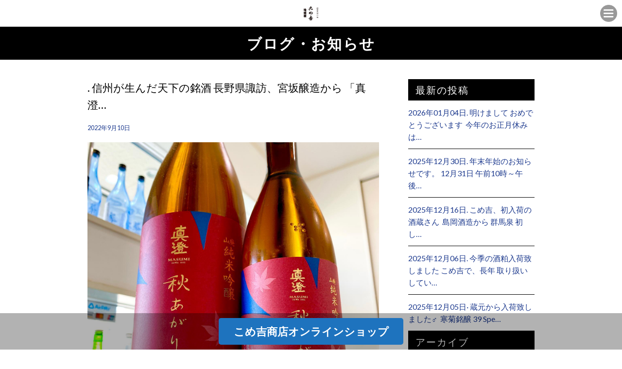

--- FILE ---
content_type: text/html; charset=UTF-8
request_url: https://komekichi-shouten.jp/%E4%BF%A1%E5%B7%9E%E3%81%8C%E7%94%9F%E3%82%93%E3%81%A0%E5%A4%A9%E4%B8%8B%E3%81%AE%E9%8A%98%E9%85%92-%E9%95%B7%E9%87%8E%E7%9C%8C%E8%AB%8F%E8%A8%AA%E3%80%81%E5%AE%AE%E5%9D%82%E9%86%B8%E9%80%A0-2/
body_size: 13902
content:
<!DOCTYPE html>
<!--[if IE 7]>
<html class="ie ie7" lang="ja">
<![endif]-->
<!--[if IE 8]>
<html class="ie ie8" lang="ja">
<![endif]-->
<!--[if !(IE 7) | !(IE 8)  ]><!-->
<html lang="ja">
<!--<![endif]-->
<head prefix="og: http://ogp.me/ns# fb: http://ogp.me/ns/fb# article: http://ogp.me/ns/article#">
  <!-- Global site tag (gtag.js) - Google Analytics -->
  <script async src="https://www.googletagmanager.com/gtag/js?id=G-1GXJGN1XVF"></script>
  <script>
    window.dataLayer = window.dataLayer || [];
    function gtag(){dataLayer.push(arguments);}
    gtag('js', new Date());

    gtag('config', 'G-1GXJGN1XVF');
    gtag('config', 'UA-216486249-1');
  </script>


<meta charset="UTF-8">
<meta name="viewport" content="width=device-width, initial-scale=1">
<title>. 信州が生んだ天下の銘酒 長野県諏訪、宮坂醸造から 「真澄 純米吟醸 秋あがり」 入荷致しましたー 山廃造りで仕込んだ純米吟醸酒を秋まで熟成させました ひと夏を越したまろやかさが 秋の味覚を引き立てますよ Alc.15 日本酒度+1.1 酸度1.6 アミノ酸1.1 精米歩合55·55 原料米 美山錦(長野) 山田錦(兵庫) 金紋錦(長野) 酵母 自社酵母(7号系) | こめ吉商店</title>

<meta name="keywords" content="" />
<meta name="description" content="店頭には店主厳選の日本酒を常備１００種類以上取り揃えています。「中山道本庄宿」なども含め、四季折々の厳選したお酒を蔵元直送でご用意しております。">

<link rel="profile" href="">
<link rel="pingback" href="https://komekichi-shouten.jp/wp/xmlrpc.php">
<!--[if lt IE 9]>
<script src="https://komekichi-shouten.jp/wp/wp-content/themes/locals/js/html5.js"></script>
<![endif]-->

<meta property="og:locale" content="">
<meta property="fb:app_id" content="" />
<meta property="og:title" content="">
<meta property="og:type" content="">
<meta property="og:url" content="">
<meta property="og:image" content="">
<meta property="og:site_name" content="">
<meta property="og:image:alt" content="">
<meta property="og:description" content="" />

<meta name="thumbnail" content="" />

<link rel="stylesheet" media="all" href="https://komekichi-shouten.jp/wp/wp-content/themes/locals/css/reset.css" />

<!-- bxSlider CSS file -->
<!-- jQuery library (served from Google) -->
<script src="//ajax.googleapis.com/ajax/libs/jquery/1.8.2/jquery.min.js"></script>
<script src="https://komekichi-shouten.jp/wp/wp-content/themes/locals/js/main.js"></script>

<!-- bxSlider Javascript file -->
<link rel="shortcut icon" href="">

<meta name="thumbnail" content="" />
<meta itemprop="image" content="">
<link href="https://fonts.googleapis.com/css?family=Lato:100,300,400,700,900" rel="stylesheet">
<link href='https://fonts.googleapis.com/css?family=Raleway:400,400i,300,300i,500,500i,700,700i,600,600i' rel='stylesheet' type='text/css'>
<meta name='robots' content='max-image-preview:large' />
<link rel='dns-prefetch' href='//fonts.googleapis.com' />
<link rel="alternate" type="application/rss+xml" title="こめ吉商店 &raquo; フィード" href="https://komekichi-shouten.jp/feed/" />
<link rel="alternate" type="application/rss+xml" title="こめ吉商店 &raquo; コメントフィード" href="https://komekichi-shouten.jp/comments/feed/" />
<link rel="alternate" type="application/rss+xml" title="こめ吉商店 &raquo; . 信州が生んだ天下の銘酒 長野県諏訪、宮坂醸造から 「真澄 純米吟醸 秋あがり」 入荷致しましたー 山廃造りで仕込んだ純米吟醸酒を秋まで熟成させました ひと夏を越したまろやかさが 秋の味覚を引き立てますよ Alc.15 日本酒度+1.1 酸度1.6 アミノ酸1.1 精米歩合55·55 原料米 美山錦(長野) 山田錦(兵庫) 金紋錦(長野) 酵母 自社酵母(7号系) のコメントのフィード" href="https://komekichi-shouten.jp/%e4%bf%a1%e5%b7%9e%e3%81%8c%e7%94%9f%e3%82%93%e3%81%a0%e5%a4%a9%e4%b8%8b%e3%81%ae%e9%8a%98%e9%85%92-%e9%95%b7%e9%87%8e%e7%9c%8c%e8%ab%8f%e8%a8%aa%e3%80%81%e5%ae%ae%e5%9d%82%e9%86%b8%e9%80%a0-2/feed/" />
<link rel="alternate" title="oEmbed (JSON)" type="application/json+oembed" href="https://komekichi-shouten.jp/wp-json/oembed/1.0/embed?url=https%3A%2F%2Fkomekichi-shouten.jp%2F%25e4%25bf%25a1%25e5%25b7%259e%25e3%2581%258c%25e7%2594%259f%25e3%2582%2593%25e3%2581%25a0%25e5%25a4%25a9%25e4%25b8%258b%25e3%2581%25ae%25e9%258a%2598%25e9%2585%2592-%25e9%2595%25b7%25e9%2587%258e%25e7%259c%258c%25e8%25ab%258f%25e8%25a8%25aa%25e3%2580%2581%25e5%25ae%25ae%25e5%259d%2582%25e9%2586%25b8%25e9%2580%25a0-2%2F" />
<link rel="alternate" title="oEmbed (XML)" type="text/xml+oembed" href="https://komekichi-shouten.jp/wp-json/oembed/1.0/embed?url=https%3A%2F%2Fkomekichi-shouten.jp%2F%25e4%25bf%25a1%25e5%25b7%259e%25e3%2581%258c%25e7%2594%259f%25e3%2582%2593%25e3%2581%25a0%25e5%25a4%25a9%25e4%25b8%258b%25e3%2581%25ae%25e9%258a%2598%25e9%2585%2592-%25e9%2595%25b7%25e9%2587%258e%25e7%259c%258c%25e8%25ab%258f%25e8%25a8%25aa%25e3%2580%2581%25e5%25ae%25ae%25e5%259d%2582%25e9%2586%25b8%25e9%2580%25a0-2%2F&#038;format=xml" />
<style id='wp-img-auto-sizes-contain-inline-css' type='text/css'>
img:is([sizes=auto i],[sizes^="auto," i]){contain-intrinsic-size:3000px 1500px}
/*# sourceURL=wp-img-auto-sizes-contain-inline-css */
</style>
<style id='wp-emoji-styles-inline-css' type='text/css'>

	img.wp-smiley, img.emoji {
		display: inline !important;
		border: none !important;
		box-shadow: none !important;
		height: 1em !important;
		width: 1em !important;
		margin: 0 0.07em !important;
		vertical-align: -0.1em !important;
		background: none !important;
		padding: 0 !important;
	}
/*# sourceURL=wp-emoji-styles-inline-css */
</style>
<style id='wp-block-library-inline-css' type='text/css'>
:root{--wp-block-synced-color:#7a00df;--wp-block-synced-color--rgb:122,0,223;--wp-bound-block-color:var(--wp-block-synced-color);--wp-editor-canvas-background:#ddd;--wp-admin-theme-color:#007cba;--wp-admin-theme-color--rgb:0,124,186;--wp-admin-theme-color-darker-10:#006ba1;--wp-admin-theme-color-darker-10--rgb:0,107,160.5;--wp-admin-theme-color-darker-20:#005a87;--wp-admin-theme-color-darker-20--rgb:0,90,135;--wp-admin-border-width-focus:2px}@media (min-resolution:192dpi){:root{--wp-admin-border-width-focus:1.5px}}.wp-element-button{cursor:pointer}:root .has-very-light-gray-background-color{background-color:#eee}:root .has-very-dark-gray-background-color{background-color:#313131}:root .has-very-light-gray-color{color:#eee}:root .has-very-dark-gray-color{color:#313131}:root .has-vivid-green-cyan-to-vivid-cyan-blue-gradient-background{background:linear-gradient(135deg,#00d084,#0693e3)}:root .has-purple-crush-gradient-background{background:linear-gradient(135deg,#34e2e4,#4721fb 50%,#ab1dfe)}:root .has-hazy-dawn-gradient-background{background:linear-gradient(135deg,#faaca8,#dad0ec)}:root .has-subdued-olive-gradient-background{background:linear-gradient(135deg,#fafae1,#67a671)}:root .has-atomic-cream-gradient-background{background:linear-gradient(135deg,#fdd79a,#004a59)}:root .has-nightshade-gradient-background{background:linear-gradient(135deg,#330968,#31cdcf)}:root .has-midnight-gradient-background{background:linear-gradient(135deg,#020381,#2874fc)}:root{--wp--preset--font-size--normal:16px;--wp--preset--font-size--huge:42px}.has-regular-font-size{font-size:1em}.has-larger-font-size{font-size:2.625em}.has-normal-font-size{font-size:var(--wp--preset--font-size--normal)}.has-huge-font-size{font-size:var(--wp--preset--font-size--huge)}.has-text-align-center{text-align:center}.has-text-align-left{text-align:left}.has-text-align-right{text-align:right}.has-fit-text{white-space:nowrap!important}#end-resizable-editor-section{display:none}.aligncenter{clear:both}.items-justified-left{justify-content:flex-start}.items-justified-center{justify-content:center}.items-justified-right{justify-content:flex-end}.items-justified-space-between{justify-content:space-between}.screen-reader-text{border:0;clip-path:inset(50%);height:1px;margin:-1px;overflow:hidden;padding:0;position:absolute;width:1px;word-wrap:normal!important}.screen-reader-text:focus{background-color:#ddd;clip-path:none;color:#444;display:block;font-size:1em;height:auto;left:5px;line-height:normal;padding:15px 23px 14px;text-decoration:none;top:5px;width:auto;z-index:100000}html :where(.has-border-color){border-style:solid}html :where([style*=border-top-color]){border-top-style:solid}html :where([style*=border-right-color]){border-right-style:solid}html :where([style*=border-bottom-color]){border-bottom-style:solid}html :where([style*=border-left-color]){border-left-style:solid}html :where([style*=border-width]){border-style:solid}html :where([style*=border-top-width]){border-top-style:solid}html :where([style*=border-right-width]){border-right-style:solid}html :where([style*=border-bottom-width]){border-bottom-style:solid}html :where([style*=border-left-width]){border-left-style:solid}html :where(img[class*=wp-image-]){height:auto;max-width:100%}:where(figure){margin:0 0 1em}html :where(.is-position-sticky){--wp-admin--admin-bar--position-offset:var(--wp-admin--admin-bar--height,0px)}@media screen and (max-width:600px){html :where(.is-position-sticky){--wp-admin--admin-bar--position-offset:0px}}

/*# sourceURL=wp-block-library-inline-css */
</style><style id='wp-block-archives-inline-css' type='text/css'>
.wp-block-archives{box-sizing:border-box}.wp-block-archives-dropdown label{display:block}
/*# sourceURL=https://komekichi-shouten.jp/wp/wp-includes/blocks/archives/style.min.css */
</style>
<style id='wp-block-group-inline-css' type='text/css'>
.wp-block-group{box-sizing:border-box}:where(.wp-block-group.wp-block-group-is-layout-constrained){position:relative}
/*# sourceURL=https://komekichi-shouten.jp/wp/wp-includes/blocks/group/style.min.css */
</style>
<style id='wp-block-paragraph-inline-css' type='text/css'>
.is-small-text{font-size:.875em}.is-regular-text{font-size:1em}.is-large-text{font-size:2.25em}.is-larger-text{font-size:3em}.has-drop-cap:not(:focus):first-letter{float:left;font-size:8.4em;font-style:normal;font-weight:100;line-height:.68;margin:.05em .1em 0 0;text-transform:uppercase}body.rtl .has-drop-cap:not(:focus):first-letter{float:none;margin-left:.1em}p.has-drop-cap.has-background{overflow:hidden}:root :where(p.has-background){padding:1.25em 2.375em}:where(p.has-text-color:not(.has-link-color)) a{color:inherit}p.has-text-align-left[style*="writing-mode:vertical-lr"],p.has-text-align-right[style*="writing-mode:vertical-rl"]{rotate:180deg}
/*# sourceURL=https://komekichi-shouten.jp/wp/wp-includes/blocks/paragraph/style.min.css */
</style>
<style id='global-styles-inline-css' type='text/css'>
:root{--wp--preset--aspect-ratio--square: 1;--wp--preset--aspect-ratio--4-3: 4/3;--wp--preset--aspect-ratio--3-4: 3/4;--wp--preset--aspect-ratio--3-2: 3/2;--wp--preset--aspect-ratio--2-3: 2/3;--wp--preset--aspect-ratio--16-9: 16/9;--wp--preset--aspect-ratio--9-16: 9/16;--wp--preset--color--black: #000000;--wp--preset--color--cyan-bluish-gray: #abb8c3;--wp--preset--color--white: #ffffff;--wp--preset--color--pale-pink: #f78da7;--wp--preset--color--vivid-red: #cf2e2e;--wp--preset--color--luminous-vivid-orange: #ff6900;--wp--preset--color--luminous-vivid-amber: #fcb900;--wp--preset--color--light-green-cyan: #7bdcb5;--wp--preset--color--vivid-green-cyan: #00d084;--wp--preset--color--pale-cyan-blue: #8ed1fc;--wp--preset--color--vivid-cyan-blue: #0693e3;--wp--preset--color--vivid-purple: #9b51e0;--wp--preset--gradient--vivid-cyan-blue-to-vivid-purple: linear-gradient(135deg,rgb(6,147,227) 0%,rgb(155,81,224) 100%);--wp--preset--gradient--light-green-cyan-to-vivid-green-cyan: linear-gradient(135deg,rgb(122,220,180) 0%,rgb(0,208,130) 100%);--wp--preset--gradient--luminous-vivid-amber-to-luminous-vivid-orange: linear-gradient(135deg,rgb(252,185,0) 0%,rgb(255,105,0) 100%);--wp--preset--gradient--luminous-vivid-orange-to-vivid-red: linear-gradient(135deg,rgb(255,105,0) 0%,rgb(207,46,46) 100%);--wp--preset--gradient--very-light-gray-to-cyan-bluish-gray: linear-gradient(135deg,rgb(238,238,238) 0%,rgb(169,184,195) 100%);--wp--preset--gradient--cool-to-warm-spectrum: linear-gradient(135deg,rgb(74,234,220) 0%,rgb(151,120,209) 20%,rgb(207,42,186) 40%,rgb(238,44,130) 60%,rgb(251,105,98) 80%,rgb(254,248,76) 100%);--wp--preset--gradient--blush-light-purple: linear-gradient(135deg,rgb(255,206,236) 0%,rgb(152,150,240) 100%);--wp--preset--gradient--blush-bordeaux: linear-gradient(135deg,rgb(254,205,165) 0%,rgb(254,45,45) 50%,rgb(107,0,62) 100%);--wp--preset--gradient--luminous-dusk: linear-gradient(135deg,rgb(255,203,112) 0%,rgb(199,81,192) 50%,rgb(65,88,208) 100%);--wp--preset--gradient--pale-ocean: linear-gradient(135deg,rgb(255,245,203) 0%,rgb(182,227,212) 50%,rgb(51,167,181) 100%);--wp--preset--gradient--electric-grass: linear-gradient(135deg,rgb(202,248,128) 0%,rgb(113,206,126) 100%);--wp--preset--gradient--midnight: linear-gradient(135deg,rgb(2,3,129) 0%,rgb(40,116,252) 100%);--wp--preset--font-size--small: 13px;--wp--preset--font-size--medium: 20px;--wp--preset--font-size--large: 36px;--wp--preset--font-size--x-large: 42px;--wp--preset--spacing--20: 0.44rem;--wp--preset--spacing--30: 0.67rem;--wp--preset--spacing--40: 1rem;--wp--preset--spacing--50: 1.5rem;--wp--preset--spacing--60: 2.25rem;--wp--preset--spacing--70: 3.38rem;--wp--preset--spacing--80: 5.06rem;--wp--preset--shadow--natural: 6px 6px 9px rgba(0, 0, 0, 0.2);--wp--preset--shadow--deep: 12px 12px 50px rgba(0, 0, 0, 0.4);--wp--preset--shadow--sharp: 6px 6px 0px rgba(0, 0, 0, 0.2);--wp--preset--shadow--outlined: 6px 6px 0px -3px rgb(255, 255, 255), 6px 6px rgb(0, 0, 0);--wp--preset--shadow--crisp: 6px 6px 0px rgb(0, 0, 0);}:where(.is-layout-flex){gap: 0.5em;}:where(.is-layout-grid){gap: 0.5em;}body .is-layout-flex{display: flex;}.is-layout-flex{flex-wrap: wrap;align-items: center;}.is-layout-flex > :is(*, div){margin: 0;}body .is-layout-grid{display: grid;}.is-layout-grid > :is(*, div){margin: 0;}:where(.wp-block-columns.is-layout-flex){gap: 2em;}:where(.wp-block-columns.is-layout-grid){gap: 2em;}:where(.wp-block-post-template.is-layout-flex){gap: 1.25em;}:where(.wp-block-post-template.is-layout-grid){gap: 1.25em;}.has-black-color{color: var(--wp--preset--color--black) !important;}.has-cyan-bluish-gray-color{color: var(--wp--preset--color--cyan-bluish-gray) !important;}.has-white-color{color: var(--wp--preset--color--white) !important;}.has-pale-pink-color{color: var(--wp--preset--color--pale-pink) !important;}.has-vivid-red-color{color: var(--wp--preset--color--vivid-red) !important;}.has-luminous-vivid-orange-color{color: var(--wp--preset--color--luminous-vivid-orange) !important;}.has-luminous-vivid-amber-color{color: var(--wp--preset--color--luminous-vivid-amber) !important;}.has-light-green-cyan-color{color: var(--wp--preset--color--light-green-cyan) !important;}.has-vivid-green-cyan-color{color: var(--wp--preset--color--vivid-green-cyan) !important;}.has-pale-cyan-blue-color{color: var(--wp--preset--color--pale-cyan-blue) !important;}.has-vivid-cyan-blue-color{color: var(--wp--preset--color--vivid-cyan-blue) !important;}.has-vivid-purple-color{color: var(--wp--preset--color--vivid-purple) !important;}.has-black-background-color{background-color: var(--wp--preset--color--black) !important;}.has-cyan-bluish-gray-background-color{background-color: var(--wp--preset--color--cyan-bluish-gray) !important;}.has-white-background-color{background-color: var(--wp--preset--color--white) !important;}.has-pale-pink-background-color{background-color: var(--wp--preset--color--pale-pink) !important;}.has-vivid-red-background-color{background-color: var(--wp--preset--color--vivid-red) !important;}.has-luminous-vivid-orange-background-color{background-color: var(--wp--preset--color--luminous-vivid-orange) !important;}.has-luminous-vivid-amber-background-color{background-color: var(--wp--preset--color--luminous-vivid-amber) !important;}.has-light-green-cyan-background-color{background-color: var(--wp--preset--color--light-green-cyan) !important;}.has-vivid-green-cyan-background-color{background-color: var(--wp--preset--color--vivid-green-cyan) !important;}.has-pale-cyan-blue-background-color{background-color: var(--wp--preset--color--pale-cyan-blue) !important;}.has-vivid-cyan-blue-background-color{background-color: var(--wp--preset--color--vivid-cyan-blue) !important;}.has-vivid-purple-background-color{background-color: var(--wp--preset--color--vivid-purple) !important;}.has-black-border-color{border-color: var(--wp--preset--color--black) !important;}.has-cyan-bluish-gray-border-color{border-color: var(--wp--preset--color--cyan-bluish-gray) !important;}.has-white-border-color{border-color: var(--wp--preset--color--white) !important;}.has-pale-pink-border-color{border-color: var(--wp--preset--color--pale-pink) !important;}.has-vivid-red-border-color{border-color: var(--wp--preset--color--vivid-red) !important;}.has-luminous-vivid-orange-border-color{border-color: var(--wp--preset--color--luminous-vivid-orange) !important;}.has-luminous-vivid-amber-border-color{border-color: var(--wp--preset--color--luminous-vivid-amber) !important;}.has-light-green-cyan-border-color{border-color: var(--wp--preset--color--light-green-cyan) !important;}.has-vivid-green-cyan-border-color{border-color: var(--wp--preset--color--vivid-green-cyan) !important;}.has-pale-cyan-blue-border-color{border-color: var(--wp--preset--color--pale-cyan-blue) !important;}.has-vivid-cyan-blue-border-color{border-color: var(--wp--preset--color--vivid-cyan-blue) !important;}.has-vivid-purple-border-color{border-color: var(--wp--preset--color--vivid-purple) !important;}.has-vivid-cyan-blue-to-vivid-purple-gradient-background{background: var(--wp--preset--gradient--vivid-cyan-blue-to-vivid-purple) !important;}.has-light-green-cyan-to-vivid-green-cyan-gradient-background{background: var(--wp--preset--gradient--light-green-cyan-to-vivid-green-cyan) !important;}.has-luminous-vivid-amber-to-luminous-vivid-orange-gradient-background{background: var(--wp--preset--gradient--luminous-vivid-amber-to-luminous-vivid-orange) !important;}.has-luminous-vivid-orange-to-vivid-red-gradient-background{background: var(--wp--preset--gradient--luminous-vivid-orange-to-vivid-red) !important;}.has-very-light-gray-to-cyan-bluish-gray-gradient-background{background: var(--wp--preset--gradient--very-light-gray-to-cyan-bluish-gray) !important;}.has-cool-to-warm-spectrum-gradient-background{background: var(--wp--preset--gradient--cool-to-warm-spectrum) !important;}.has-blush-light-purple-gradient-background{background: var(--wp--preset--gradient--blush-light-purple) !important;}.has-blush-bordeaux-gradient-background{background: var(--wp--preset--gradient--blush-bordeaux) !important;}.has-luminous-dusk-gradient-background{background: var(--wp--preset--gradient--luminous-dusk) !important;}.has-pale-ocean-gradient-background{background: var(--wp--preset--gradient--pale-ocean) !important;}.has-electric-grass-gradient-background{background: var(--wp--preset--gradient--electric-grass) !important;}.has-midnight-gradient-background{background: var(--wp--preset--gradient--midnight) !important;}.has-small-font-size{font-size: var(--wp--preset--font-size--small) !important;}.has-medium-font-size{font-size: var(--wp--preset--font-size--medium) !important;}.has-large-font-size{font-size: var(--wp--preset--font-size--large) !important;}.has-x-large-font-size{font-size: var(--wp--preset--font-size--x-large) !important;}
/*# sourceURL=global-styles-inline-css */
</style>

<style id='classic-theme-styles-inline-css' type='text/css'>
/*! This file is auto-generated */
.wp-block-button__link{color:#fff;background-color:#32373c;border-radius:9999px;box-shadow:none;text-decoration:none;padding:calc(.667em + 2px) calc(1.333em + 2px);font-size:1.125em}.wp-block-file__button{background:#32373c;color:#fff;text-decoration:none}
/*# sourceURL=/wp-includes/css/classic-themes.min.css */
</style>
<link rel='stylesheet' id='extendify-sdk-utility-classes-css' href='https://komekichi-shouten.jp/wp/wp-content/plugins/ml-slider/extendify-sdk/public/build/extendify-utilities.css?ver=13.4' type='text/css' media='all' />
<link rel='stylesheet' id='twentythirteen-fonts-css' href='//fonts.googleapis.com/css?family=Source+Sans+Pro%3A300%2C400%2C700%2C300italic%2C400italic%2C700italic%7CBitter%3A400%2C700&#038;subset=latin%2Clatin-ext' type='text/css' media='all' />
<link rel='stylesheet' id='genericons-css' href='https://komekichi-shouten.jp/wp/wp-content/themes/locals/fonts/genericons.css?ver=2.09' type='text/css' media='all' />
<link rel='stylesheet' id='twentythirteen-style-css' href='https://komekichi-shouten.jp/wp/wp-content/themes/locals/style.css?ver=2013-07-18' type='text/css' media='all' />
<script type="text/javascript" src="https://komekichi-shouten.jp/wp/wp-includes/js/jquery/jquery.min.js?ver=3.7.1" id="jquery-core-js"></script>
<script type="text/javascript" src="https://komekichi-shouten.jp/wp/wp-includes/js/jquery/jquery-migrate.min.js?ver=3.4.1" id="jquery-migrate-js"></script>
<script type="text/javascript" id="ga_events_main_script-js-extra">
/* <![CDATA[ */
var ga_options = {"link_clicks_delay":"120","gtm":"0","anonymizeip":"0","advanced":"0","snippet_type":"gst","tracking_id":"","gtm_id":"","domain":"","tel_link_tracking":"0","email_link_tracking":"0","download_tracking":"0","download_tracking_type":["pdf","mp3","pptx","docx"],"force_snippet":"none","scroll_elements":[],"click_elements":[{"name":"conversion","type":"class","category":"event","action":"click","label":"contact","value":"1","bounce":"true"}]};
var gaePlaceholders = {"is_front_page":"","page_title":". \u4fe1\u5dde\u304c\u751f\u3093\u3060\u5929\u4e0b\u306e\u9298\u9152 \u9577\u91ce\u770c\u8acf\u8a2a\u3001\u5bae\u5742\u91b8\u9020\u304b\u3089 \u300c\u771f\u6f84 \u7d14\u7c73\u541f\u91b8 \u79cb\u3042\u304c\u308a\u300d \u5165\u8377\u81f4\u3057\u307e\u3057\u305f\u30fc \u5c71\u5ec3\u9020\u308a\u3067\u4ed5\u8fbc\u3093\u3060\u7d14\u7c73\u541f\u91b8\u9152\u3092\u79cb\u307e\u3067\u719f\u6210\u3055\u305b\u307e\u3057\u305f \u3072\u3068\u590f\u3092\u8d8a\u3057\u305f\u307e\u308d\u3084\u304b\u3055\u304c \u79cb\u306e\u5473\u899a\u3092\u5f15\u304d\u7acb\u3066\u307e\u3059\u3088 Alc.15 \u65e5\u672c\u9152\u5ea6+1.1 \u9178\u5ea61.6 \u30a2\u30df\u30ce\u91781.1 \u7cbe\u7c73\u6b69\u540855\u00b755 \u539f\u6599\u7c73 \u7f8e\u5c71\u9326(\u9577\u91ce) \u5c71\u7530\u9326(\u5175\u5eab) \u91d1\u7d0b\u9326(\u9577\u91ce) \u9175\u6bcd \u81ea\u793e\u9175\u6bcd(7\u53f7\u7cfb)"};
//# sourceURL=ga_events_main_script-js-extra
/* ]]> */
</script>
<script type="text/javascript" src="https://komekichi-shouten.jp/wp/wp-content/plugins/wp-google-analytics-events/js/main.js?ver=1.0" id="ga_events_main_script-js"></script>
<link rel="https://api.w.org/" href="https://komekichi-shouten.jp/wp-json/" /><link rel="alternate" title="JSON" type="application/json" href="https://komekichi-shouten.jp/wp-json/wp/v2/posts/900" /><link rel="EditURI" type="application/rsd+xml" title="RSD" href="https://komekichi-shouten.jp/wp/xmlrpc.php?rsd" />
<meta name="generator" content="WordPress 6.9" />
<link rel="canonical" href="https://komekichi-shouten.jp/%e4%bf%a1%e5%b7%9e%e3%81%8c%e7%94%9f%e3%82%93%e3%81%a0%e5%a4%a9%e4%b8%8b%e3%81%ae%e9%8a%98%e9%85%92-%e9%95%b7%e9%87%8e%e7%9c%8c%e8%ab%8f%e8%a8%aa%e3%80%81%e5%ae%ae%e5%9d%82%e9%86%b8%e9%80%a0-2/" />
<link rel='shortlink' href='https://komekichi-shouten.jp/?p=900' />
<style type="text/css">
body { background-color: #ffffff;color: #000000; }
a { color: #1d3a8e; }
a:hover { color: #1d3a8e; }
h2.entry-title{ background-color: #000000;color: #ffffff; }
h2.title-01,
h2.title-02,
#tertiary p.widget-title{ background-color: #000000;color: #ffffff; }
header.header { background-color: #ffffff; }
header ul.header-menu-list li a { background-color: #000000;color: #ffffff; }
header ul.header-menu-list li a:hover,
header ul.header-menu-list li.current a { background-color: #000000; }
footer{background-color: #000000;}
footer .footer-menu-list li a { color: #ffffff; }
.copyright p { background-color: #000000; }
#tertiary ul li { border-bottom: 1px solid #000000; }
section.blog ul li, section.regular-pages .blog-page ul li{border-bottom: 1px solid #000000;}
section.blog ul li a span.cat, section.regular-pages .blog-page ul li a span.cat{ color: #000000;background-color: #dddddd; }
a.btn-orange { color: #ffffff;background-color: #000000; }
header .header-menu-container{ background-color: #000000; }
.top-sp-static-btn a { color: #ffffff;background-color: #1e73be; }
</style>
	<style type="text/css" id="twentythirteen-header-css">
			.site-header {
			background: url(https://komekichi-shouten.jp/wp/wp-content/themes/locals/images/headers/circle.png) no-repeat scroll top;
			background-size: 1600px auto;
		}
			.site-title,
		.site-description {
			position: absolute;
			clip: rect(1px 1px 1px 1px); /* IE7 */
			clip: rect(1px, 1px, 1px, 1px);
		}
		</style>
	<link rel="icon" href="https://komekichi-shouten.jp/wp/wp-content/uploads/2022/01/cropped-favicon-32x32.png" sizes="32x32" />
<link rel="icon" href="https://komekichi-shouten.jp/wp/wp-content/uploads/2022/01/cropped-favicon-192x192.png" sizes="192x192" />
<link rel="apple-touch-icon" href="https://komekichi-shouten.jp/wp/wp-content/uploads/2022/01/cropped-favicon-180x180.png" />
<meta name="msapplication-TileImage" content="https://komekichi-shouten.jp/wp/wp-content/uploads/2022/01/cropped-favicon-270x270.png" />

  </head>
<body class="wp-singular post-template-default single single-post postid-900 single-format-standard wp-custom-logo wp-theme-locals single-author">
	<div class="wrap">
		<header class="header clearfix" data-scroll-header>
      <h1 class="logo">
        <a href="https://komekichi-shouten.jp/" class="custom-logo-link" rel="home"><img width="842" height="595" src="https://komekichi-shouten.jp/wp/wp-content/uploads/2022/01/logo-komekichi.jpg" class="custom-logo" alt="こめ吉商店" decoding="async" fetchpriority="high" srcset="https://komekichi-shouten.jp/wp/wp-content/uploads/2022/01/logo-komekichi.jpg 842w, https://komekichi-shouten.jp/wp/wp-content/uploads/2022/01/logo-komekichi-300x212.jpg 300w, https://komekichi-shouten.jp/wp/wp-content/uploads/2022/01/logo-komekichi-768x543.jpg 768w" sizes="(max-width: 842px) 100vw, 842px" /></a>      </h1>
      <div class="header-menu-open-nav"></div>
       <!-- Global Nav -->
        <nav class="header-menu-container"><ul id="global-menu" class="header-menu-list"><li><a href="https://komekichi-shouten.jp/">トップページ</a></li>
<li><a href="http://komekichi-shouten.jp/#contents1">こめ吉商店について</a></li>
<li><a href="http://komekichi-shouten.jp/#contents2">取扱商品</a></li>
<li><a href="https://komekichi-shouten.jp/blog/">ブログ</a></li>
</ul></nav>		</header>
    		<div id="contents" class="clearfix">

<div id="primary" class="content-area">
  <h2 class="entry-title">ブログ・お知らせ</h2>
  <section class="regular-pages">
    <div class="inner">
      <div class="wrapper clearfix">
                        <div class="blog-page">
          <article id="post-900" class="post-900 post type-post status-publish format-standard has-post-thumbnail hentry category-komekichishokudo tag-306 tag-308 tag-307 tag-24 tag-443 tag-435 tag-437 tag-467 tag-444 tag-229 tag-197 tag-313 tag-36 tag-176 tag-264 tag-175 tag-265 tag-431 tag-116 tag-434 tag-466 tag-465 tag-388 tag-305 tag-266 tag-436">
                        <h3 class="blog-page-title">. 信州が生んだ天下の銘酒 長野県諏訪、宮坂醸造から 「真澄…</h3>
                            <div class="entry-content">
                <div class="entry-meta-1">
                  <span class="date"><a href="https://komekichi-shouten.jp/%e4%bf%a1%e5%b7%9e%e3%81%8c%e7%94%9f%e3%82%93%e3%81%a0%e5%a4%a9%e4%b8%8b%e3%81%ae%e9%8a%98%e9%85%92-%e9%95%b7%e9%87%8e%e7%9c%8c%e8%ab%8f%e8%a8%aa%e3%80%81%e5%ae%ae%e5%9d%82%e9%86%b8%e9%80%a0-2/" title="Permalink to . 信州が生んだ天下の銘酒 長野県諏訪、宮坂醸造から 「真澄 純米吟醸 秋あがり」 入荷致しましたー 山廃造りで仕込んだ純米吟醸酒を秋まで熟成させました ひと夏を越したまろやかさが 秋の味覚を引き立てますよ Alc.15 日本酒度+1.1 酸度1.6 アミノ酸1.1 精米歩合55·55 原料米 美山錦(長野) 山田錦(兵庫) 金紋錦(長野) 酵母 自社酵母(7号系)" rel="bookmark"><time class="entry-date" datetime="2022-09-10T09:37:46+09:00">2022年9月10日</time></a></span><span class="categories-links"><a href="https://komekichi-shouten.jp/category/komekichishokudo/" rel="category tag">こめ吉商店</a></span><span class="tags-links"><a href="https://komekichi-shouten.jp/tag/%e3%81%84%e3%81%88%e3%81%ae%e3%81%bf/" rel="tag">いえのみ</a>, <a href="https://komekichi-shouten.jp/tag/%e3%82%ad%e3%83%83%e3%83%81%e3%83%b3%e3%83%89%e3%83%aa%e3%83%b3%e3%82%ab%e3%83%bc/" rel="tag">キッチンドリンカー</a>, <a href="https://komekichi-shouten.jp/tag/%e3%81%9f%e3%81%8f%e3%81%ae%e3%81%bf/" rel="tag">たくのみ</a>, <a href="https://komekichi-shouten.jp/tag/%e3%81%b2%e3%82%84%e3%81%8a%e3%82%8d%e3%81%97/" rel="tag">ひやおろし</a>, <a href="https://komekichi-shouten.jp/tag/%e3%81%be%e3%81%a1%e3%81%a5%e3%81%8f%e3%82%8a/" rel="tag">まちづくり</a>, <a href="https://komekichi-shouten.jp/tag/%e4%b8%8a%e9%87%8c/" rel="tag">上里</a>, <a href="https://komekichi-shouten.jp/tag/%e4%bc%8a%e5%8b%a2%e5%b4%8e/" rel="tag">伊勢崎</a>, <a href="https://komekichi-shouten.jp/tag/%e4%bf%a1%e5%b7%9e%e3%81%ae%e9%85%92/" rel="tag">信州の酒</a>, <a href="https://komekichi-shouten.jp/tag/%e5%95%86%e5%ba%97%e8%a1%97/" rel="tag">商店街</a>, <a href="https://komekichi-shouten.jp/tag/%e6%9c%ac%e5%ba%84%e3%82%af%e3%83%a9%e3%83%95%e3%83%88%e3%83%93%e3%83%bc%e3%83%ab/" rel="tag">本庄クラフトビール</a>, <a href="https://komekichi-shouten.jp/tag/%e6%9c%ac%e5%ba%84%e3%82%b0%e3%83%ab%e3%83%a1/" rel="tag">本庄グルメ</a>, <a href="https://komekichi-shouten.jp/tag/%e6%9c%ac%e5%ba%84%e3%82%82%e3%81%a4%e7%85%ae/" rel="tag">本庄もつ煮</a>, <a href="https://komekichi-shouten.jp/tag/%e6%9c%ac%e5%ba%84%e5%9c%9f%e7%94%a3/" rel="tag">本庄土産</a>, <a href="https://komekichi-shouten.jp/tag/%e6%9c%ac%e5%ba%84%e5%9f%8e/" rel="tag">本庄城</a>, <a href="https://komekichi-shouten.jp/tag/%e6%9c%ac%e5%ba%84%e6%97%a5%e6%9c%ac%e9%85%92/" rel="tag">本庄日本酒</a>, <a href="https://komekichi-shouten.jp/tag/%e6%9c%ac%e5%ba%84%e9%85%92%e5%b1%8b/" rel="tag">本庄酒屋</a>, <a href="https://komekichi-shouten.jp/tag/%e6%9c%ac%e5%ba%84%e9%a7%85%e3%81%8b%e3%82%89%e5%be%92%e6%ad%a915%e5%88%86/" rel="tag">本庄駅から徒歩15分</a>, <a href="https://komekichi-shouten.jp/tag/%e6%b7%b1%e8%b0%b7/" rel="tag">深谷</a>, <a href="https://komekichi-shouten.jp/tag/%e7%9c%9f%e6%be%84/" rel="tag">真澄</a>, <a href="https://komekichi-shouten.jp/tag/%e7%a5%9e%e5%b7%9d/" rel="tag">神川</a>, <a href="https://komekichi-shouten.jp/tag/%e7%a7%8b%e3%81%82%e3%81%8c%e3%82%8a/" rel="tag">秋あがり</a>, <a href="https://komekichi-shouten.jp/tag/%e9%95%b7%e9%87%8e/" rel="tag">長野</a>, <a href="https://komekichi-shouten.jp/tag/%e9%99%90%e5%ae%9a%e9%85%92%e3%81%8c%e8%b2%b7%e3%81%88%e3%82%8b%e5%ba%97/" rel="tag">限定酒が買える店</a>, <a href="https://komekichi-shouten.jp/tag/%e9%a3%b2%e9%85%92%e3%82%bf%e3%82%b0%e3%83%a9%e3%83%a0/" rel="tag">飲酒タグラム</a>, <a href="https://komekichi-shouten.jp/tag/%e9%a7%90%e8%bb%8a%e5%a0%b4%e3%81%82%e3%82%8a/" rel="tag">駐車場あり</a>, <a href="https://komekichi-shouten.jp/tag/%e9%ab%98%e5%b4%8e/" rel="tag">高崎</a></span><span class="author vcard"><a class="url fn n" href="https://komekichi-shouten.jp/author/locals/" title="View all posts by locals" rel="author">locals</a></span>                </div><!-- .entry-meta -->
                <p><img decoding="async" width="1440" height="1440" alt=".
信州が生んだ天下の銘酒

長野県諏訪、宮坂醸造から
「真澄 純米吟醸 秋あがり」
入荷致しましたー

山廃造りで仕込んだ純米吟醸酒を秋まで熟成させました

ひと夏を越したまろやかさが
秋の味覚を引き立てますよ

Alc.15
日本酒度+1.1
酸度1.6
アミノ酸1.1
精米歩合55·55

原料米 美山錦(長野)
 山田錦(兵庫)
 金紋錦(長野)

酵母 自社酵母(7号系)" src="https://komekichi-shouten.jp/wp/wp-content/uploads/2022/09/信州が生んだ天下の銘酒-長野県諏訪、宮坂醸造から-「真澄-純米吟醸-秋あ-1.jpg" class="image wp-image-901" srcset="https://komekichi-shouten.jp/wp/wp-content/uploads/2022/09/信州が生んだ天下の銘酒-長野県諏訪、宮坂醸造から-「真澄-純米吟醸-秋あ-1.jpg 1440w, https://komekichi-shouten.jp/wp/wp-content/uploads/2022/09/信州が生んだ天下の銘酒-長野県諏訪、宮坂醸造から-「真澄-純米吟醸-秋あ-1-300x300.jpg 300w, https://komekichi-shouten.jp/wp/wp-content/uploads/2022/09/信州が生んだ天下の銘酒-長野県諏訪、宮坂醸造から-「真澄-純米吟醸-秋あ-1-1024x1024.jpg 1024w, https://komekichi-shouten.jp/wp/wp-content/uploads/2022/09/信州が生んだ天下の銘酒-長野県諏訪、宮坂醸造から-「真澄-純米吟醸-秋あ-1-150x150.jpg 150w, https://komekichi-shouten.jp/wp/wp-content/uploads/2022/09/信州が生んだ天下の銘酒-長野県諏訪、宮坂醸造から-「真澄-純米吟醸-秋あ-1-768x768.jpg 768w" sizes="(max-width: 1440px) 100vw, 1440px" /></p>
<p>.<br />
信州が生んだ天下の銘酒</p>
<p>長野県諏訪、宮坂醸造から<br />
「真澄 純米吟醸 秋あがり」<br />
入荷致しましたー</p>
<p>山廃造りで仕込んだ純米吟醸酒を秋まで熟成させました</p>
<p>ひと夏を越したまろやかさが<br />
秋の味覚を引き立てますよ</p>
<p>Alc.15<br />
日本酒度+1.1<br />
酸度1.6<br />
アミノ酸1.1<br />
精米歩合55·55</p>
<p>原料米 美山錦(長野)<br />
 山田錦(兵庫)<br />
 金紋錦(長野)</p>
<p>酵母 自社酵母(7号系)</p>
<p>#深谷 #神川 #上里 #高崎 #伊勢崎 #まちづくり #商店街 #本庄日本酒 #本庄酒屋 #本庄クラフトビール #本庄土産 #本庄城 #本庄グルメ #本庄駅から徒歩15分 #駐車場あり #飲酒タグラム #いえのみ #たくのみ #キッチンドリンカー #本庄もつ煮 #限定酒が買える店 #長野 #ひやおろし #真澄 #秋あがり #信州の酒</p>


              </div><!-- .entry-content -->
          </article><!-- #post -->


          <div class="blog-page-links clearfix">
            
	<nav class="navigation post-navigation" aria-label="投稿">
		<h2 class="screen-reader-text">投稿ナビゲーション</h2>
		<div class="nav-links"><div class="nav-previous"><a href="https://komekichi-shouten.jp/%e4%bf%a1%e5%b7%9e%e3%81%8c%e7%94%9f%e3%82%93%e3%81%a0%e5%a4%a9%e4%b8%8b%e3%81%ae%e9%8a%98%e9%85%92-%e9%95%b7%e9%87%8e%e7%9c%8c%e8%ab%8f%e8%a8%aa%e3%80%81%e5%ae%ae%e5%9d%82%e9%86%b8%e9%80%a0/" rel="prev"><span class="meta-nav" aria-hidden="true">前の投稿へ</span> </a></div><div class="nav-next"><a href="https://komekichi-shouten.jp/%c2%b7-%e9%ab%98%e7%9f%a5%e7%9c%8c%e4%bd%90%e5%b7%9d%e3%80%81-%e5%ae%9f%e5%8a%9b%e6%b4%be%e9%85%92%e8%94%b5%e3%81%a8%e3%81%97%e3%81%a6%e5%90%8d%e9%ab%98%e3%81%8f-%e6%9c%89%e5%90%8d%e3%81%aa%e5%8f%b8/" rel="next"><span class="meta-nav" aria-hidden="true">次の投稿へ</span> </a></div></div>
	</nav>          </div>
        </div>
        	<div id="tertiary" class="sidebar-container" role="complementary">
		<div class="sidebar-inner">
			<p class="widget-title">最新の投稿</p>
			<ul>
									<li>
						<a href="https://komekichi-shouten.jp/%e6%98%8e%e3%81%91%e3%81%be%e3%81%97%e3%81%a6-%e3%81%8a%e3%82%81%e3%81%a7%e3%81%a8%e3%81%86%e3%81%94%e3%81%96%e3%81%84%e3%81%be%e3%81%99-%e2%81%a1-%e4%bb%8a%e5%b9%b4%e3%81%ae%e3%81%8a%e6%ad%a3/">2026年01月04日. 明けまして おめでとうございます ⁡ 今年のお正月休みは…</a>
					</li>
										<li>
						<a href="https://komekichi-shouten.jp/%e5%b9%b4%e6%9c%ab%e5%b9%b4%e5%a7%8b%e3%81%ae%e3%81%8a%e7%9f%a5%e3%82%89%e3%81%9b%e3%81%a7%e3%81%99%e3%80%82-12%e6%9c%8831%e6%97%a5-%e5%8d%88%e5%89%8d10%e6%99%82%ef%bd%9e%e5%8d%88%e5%be%8c12/">2025年12月30日. 年末年始のお知らせです。 12月31日 午前10時～午後…</a>
					</li>
										<li>
						<a href="https://komekichi-shouten.jp/%e3%81%93%e3%82%81%e5%90%89%e3%80%81%e5%88%9d%e5%85%a5%e8%8d%b7%e3%81%ae%e9%85%92%e8%94%b5%e3%81%95%e3%82%93-%e2%81%a1-%e5%b3%b6%e5%b2%a1%e9%85%92%e9%80%a0%e3%81%8b%e3%82%89-%e7%be%a4%e9%a6%ac/">2025年12月16日. こめ吉、初入荷の酒蔵さん ⁡ 島岡酒造から 群馬泉 初し…</a>
					</li>
										<li>
						<a href="https://komekichi-shouten.jp/%e4%bb%8a%e5%ad%a3%e3%81%ae%e9%85%92%e7%b2%95%e5%85%a5%e8%8d%b7%e8%87%b4%e3%81%97%e3%81%be%e3%81%97%e3%81%9f-%e3%81%93%e3%82%81%e5%90%89%e3%81%a7%e3%80%81%e9%95%b7%e5%b9%b4-%e5%8f%96%e3%82%8a/">2025年12月06日. 今季の酒粕入荷致しました こめ吉で、長年 取り扱いしてい…</a>
					</li>
										<li>
						<a href="https://komekichi-shouten.jp/%c2%b7-%e8%94%b5%e5%85%83%e3%81%8b%e3%82%89%e5%85%a5%e8%8d%b7%e8%87%b4%e3%81%97%e3%81%be%e3%81%97%e3%81%9f%e2%99%82%ef%b8%8f-%e2%81%a1-%e5%af%92%e8%8f%8a%e9%8a%98%e9%86%b8-39-special-thanks/">2025年12月05日· 蔵元から入荷致しました‍♂️ ⁡ 寒菊銘醸 39 Spe…</a>
					</li>
																			</ul>
			<div id="myfeed"></div>
			<div class="widget-area">
				<aside id="block-5" class="widget widget_block">
<div class="wp-block-group"><div class="wp-block-group__inner-container is-layout-flow wp-block-group-is-layout-flow">
<p class="widget-title">アーカイブ</p>


<ul class="wp-block-archives-list wp-block-archives">	<li><a href='https://komekichi-shouten.jp/2026/01/'>2026年1月</a></li>
	<li><a href='https://komekichi-shouten.jp/2025/12/'>2025年12月</a></li>
	<li><a href='https://komekichi-shouten.jp/2025/09/'>2025年9月</a></li>
	<li><a href='https://komekichi-shouten.jp/2025/07/'>2025年7月</a></li>
	<li><a href='https://komekichi-shouten.jp/2025/05/'>2025年5月</a></li>
	<li><a href='https://komekichi-shouten.jp/2025/01/'>2025年1月</a></li>
	<li><a href='https://komekichi-shouten.jp/2024/08/'>2024年8月</a></li>
	<li><a href='https://komekichi-shouten.jp/2024/06/'>2024年6月</a></li>
	<li><a href='https://komekichi-shouten.jp/2024/05/'>2024年5月</a></li>
	<li><a href='https://komekichi-shouten.jp/2024/04/'>2024年4月</a></li>
	<li><a href='https://komekichi-shouten.jp/2024/03/'>2024年3月</a></li>
	<li><a href='https://komekichi-shouten.jp/2024/01/'>2024年1月</a></li>
	<li><a href='https://komekichi-shouten.jp/2023/12/'>2023年12月</a></li>
	<li><a href='https://komekichi-shouten.jp/2023/10/'>2023年10月</a></li>
	<li><a href='https://komekichi-shouten.jp/2023/08/'>2023年8月</a></li>
	<li><a href='https://komekichi-shouten.jp/2023/07/'>2023年7月</a></li>
	<li><a href='https://komekichi-shouten.jp/2023/05/'>2023年5月</a></li>
	<li><a href='https://komekichi-shouten.jp/2023/04/'>2023年4月</a></li>
	<li><a href='https://komekichi-shouten.jp/2023/03/'>2023年3月</a></li>
	<li><a href='https://komekichi-shouten.jp/2023/02/'>2023年2月</a></li>
	<li><a href='https://komekichi-shouten.jp/2023/01/'>2023年1月</a></li>
	<li><a href='https://komekichi-shouten.jp/2022/12/'>2022年12月</a></li>
	<li><a href='https://komekichi-shouten.jp/2022/11/'>2022年11月</a></li>
	<li><a href='https://komekichi-shouten.jp/2022/10/'>2022年10月</a></li>
	<li><a href='https://komekichi-shouten.jp/2022/09/'>2022年9月</a></li>
	<li><a href='https://komekichi-shouten.jp/2022/08/'>2022年8月</a></li>
	<li><a href='https://komekichi-shouten.jp/2022/07/'>2022年7月</a></li>
	<li><a href='https://komekichi-shouten.jp/2022/06/'>2022年6月</a></li>
	<li><a href='https://komekichi-shouten.jp/2022/05/'>2022年5月</a></li>
	<li><a href='https://komekichi-shouten.jp/2022/04/'>2022年4月</a></li>
	<li><a href='https://komekichi-shouten.jp/2022/03/'>2022年3月</a></li>
	<li><a href='https://komekichi-shouten.jp/2022/02/'>2022年2月</a></li>
	<li><a href='https://komekichi-shouten.jp/2022/01/'>2022年1月</a></li>
	<li><a href='https://komekichi-shouten.jp/2021/12/'>2021年12月</a></li>
	<li><a href='https://komekichi-shouten.jp/2021/11/'>2021年11月</a></li>
	<li><a href='https://komekichi-shouten.jp/2021/10/'>2021年10月</a></li>
	<li><a href='https://komekichi-shouten.jp/2021/09/'>2021年9月</a></li>
	<li><a href='https://komekichi-shouten.jp/2021/08/'>2021年8月</a></li>
	<li><a href='https://komekichi-shouten.jp/2021/06/'>2021年6月</a></li>
	<li><a href='https://komekichi-shouten.jp/2021/05/'>2021年5月</a></li>
	<li><a href='https://komekichi-shouten.jp/2021/04/'>2021年4月</a></li>
	<li><a href='https://komekichi-shouten.jp/2021/02/'>2021年2月</a></li>
	<li><a href='https://komekichi-shouten.jp/2021/01/'>2021年1月</a></li>
	<li><a href='https://komekichi-shouten.jp/2020/12/'>2020年12月</a></li>
	<li><a href='https://komekichi-shouten.jp/2020/08/'>2020年8月</a></li>
	<li><a href='https://komekichi-shouten.jp/2020/05/'>2020年5月</a></li>
	<li><a href='https://komekichi-shouten.jp/2020/04/'>2020年4月</a></li>
	<li><a href='https://komekichi-shouten.jp/2020/01/'>2020年1月</a></li>
	<li><a href='https://komekichi-shouten.jp/2019/12/'>2019年12月</a></li>
	<li><a href='https://komekichi-shouten.jp/2019/07/'>2019年7月</a></li>
	<li><a href='https://komekichi-shouten.jp/2019/04/'>2019年4月</a></li>
	<li><a href='https://komekichi-shouten.jp/2019/02/'>2019年2月</a></li>
	<li><a href='https://komekichi-shouten.jp/2018/12/'>2018年12月</a></li>
	<li><a href='https://komekichi-shouten.jp/2018/10/'>2018年10月</a></li>
	<li><a href='https://komekichi-shouten.jp/2018/09/'>2018年9月</a></li>
</ul></div></div>
</aside><aside id="block-4" class="widget widget_block">
<div class="wp-block-group"><div class="wp-block-group__inner-container is-layout-flow wp-block-group-is-layout-flow"></div></div>
</aside><aside id="block-6" class="widget widget_block">
<div class="wp-block-group"><div class="wp-block-group__inner-container is-layout-flow wp-block-group-is-layout-flow"></div></div>
</aside>			</div><!-- .widget-area -->
		</div><!-- .sidebar-inner -->
	</div><!-- #tertiary -->
              </div>
    </div>
  </section>
</div><!-- #primary -->


</div>
<!--/contents-->

<footer class="clearfix">
  <div class="inner clearfix">
		<!-- Footer Nav -->
		 <nav id="footer-menu" class="footer-menu-list"><ul>
<li class="page_item page-item-17"><a href="https://komekichi-shouten.jp/">トップページ</a></li>
<li class="page_item page-item-23"><a href="https://komekichi-shouten.jp/blog/">ブログ</a></li>
</ul></nav>
  </div>
  <!--div class="inner2 clearfix">
				<p class="ftr-address clearfix">〒000-0000  東京都江東区清澄123-123</p>
				<ul class="sns-icons clearfix">
					<li><a href="https://instagram.com/bridge_seikotsu1216" target="_blank"><img src="https://bridge-seikotsu.com/wp-content/themes/bridge/images/icon-inst2.png" alt="Instagram"></a></li>
					<li><a href="https://twitter.com/bridge_seikotsu" target="_blank"><img src="https://bridge-seikotsu.com/wp-content/themes/bridge/images/icon-twitter2.png" alt="Twitter"></a></li>
					<li><a href="https://www.facebook.com/bridge.seikotu/" target="_blank"><img src="https://bridge-seikotsu.com/wp-content/themes/bridge/images/icon-fb2.png" alt="Facebook"></a></li>
					<li><a href="https://line.me/ti/p/@540zcefk" target="_blank"><img src="https://bridge-seikotsu.com/wp-content/themes/bridge/images/icon-line2.png" alt="LINE"></a></li>
				</ul>
			</div-->
</footer>
<div class="copyright">
  <p>Copyright (C) こめ吉商店. All Rights Reserved.</p>
</div>

<div class="top-sp-static-btn pc">
   <ul id="menu-%e8%bf%bd%e5%be%93%e3%83%8a%e3%83%93pc" class=""><li class="conversion"><a target="_blank" href="https://ec.komekichi-shouten.jp/">こめ吉商店オンラインショップ</a></li>
</ul></div>

<div class="top-sp-static-btn sp">
   <ul id="menu-%e8%bf%bd%e5%be%93%e3%83%8a%e3%83%93sp" class=""><li class="conversion"><a href="https://ec.komekichi-shouten.jp/">こめ吉商店オンラインショップ</a></li>
</ul></div>

</div>
<!--/wrap-->

<script type="speculationrules">
{"prefetch":[{"source":"document","where":{"and":[{"href_matches":"/*"},{"not":{"href_matches":["/wp/wp-*.php","/wp/wp-admin/*","/wp/wp-content/uploads/*","/wp/wp-content/*","/wp/wp-content/plugins/*","/wp/wp-content/themes/locals/*","/*\\?(.+)"]}},{"not":{"selector_matches":"a[rel~=\"nofollow\"]"}},{"not":{"selector_matches":".no-prefetch, .no-prefetch a"}}]},"eagerness":"conservative"}]}
</script>
<script type="text/javascript" src="https://komekichi-shouten.jp/wp/wp-includes/js/comment-reply.min.js?ver=6.9" id="comment-reply-js" async="async" data-wp-strategy="async" fetchpriority="low"></script>
<script type="text/javascript" src="https://komekichi-shouten.jp/wp/wp-includes/js/imagesloaded.min.js?ver=5.0.0" id="imagesloaded-js"></script>
<script type="text/javascript" src="https://komekichi-shouten.jp/wp/wp-includes/js/masonry.min.js?ver=4.2.2" id="masonry-js"></script>
<script type="text/javascript" src="https://komekichi-shouten.jp/wp/wp-includes/js/jquery/jquery.masonry.min.js?ver=3.1.2b" id="jquery-masonry-js"></script>
<script type="text/javascript" src="https://komekichi-shouten.jp/wp/wp-content/themes/locals/js/functions.js?ver=2014-03-18" id="twentythirteen-script-js"></script>
<script id="wp-emoji-settings" type="application/json">
{"baseUrl":"https://s.w.org/images/core/emoji/17.0.2/72x72/","ext":".png","svgUrl":"https://s.w.org/images/core/emoji/17.0.2/svg/","svgExt":".svg","source":{"concatemoji":"https://komekichi-shouten.jp/wp/wp-includes/js/wp-emoji-release.min.js?ver=6.9"}}
</script>
<script type="module">
/* <![CDATA[ */
/*! This file is auto-generated */
const a=JSON.parse(document.getElementById("wp-emoji-settings").textContent),o=(window._wpemojiSettings=a,"wpEmojiSettingsSupports"),s=["flag","emoji"];function i(e){try{var t={supportTests:e,timestamp:(new Date).valueOf()};sessionStorage.setItem(o,JSON.stringify(t))}catch(e){}}function c(e,t,n){e.clearRect(0,0,e.canvas.width,e.canvas.height),e.fillText(t,0,0);t=new Uint32Array(e.getImageData(0,0,e.canvas.width,e.canvas.height).data);e.clearRect(0,0,e.canvas.width,e.canvas.height),e.fillText(n,0,0);const a=new Uint32Array(e.getImageData(0,0,e.canvas.width,e.canvas.height).data);return t.every((e,t)=>e===a[t])}function p(e,t){e.clearRect(0,0,e.canvas.width,e.canvas.height),e.fillText(t,0,0);var n=e.getImageData(16,16,1,1);for(let e=0;e<n.data.length;e++)if(0!==n.data[e])return!1;return!0}function u(e,t,n,a){switch(t){case"flag":return n(e,"\ud83c\udff3\ufe0f\u200d\u26a7\ufe0f","\ud83c\udff3\ufe0f\u200b\u26a7\ufe0f")?!1:!n(e,"\ud83c\udde8\ud83c\uddf6","\ud83c\udde8\u200b\ud83c\uddf6")&&!n(e,"\ud83c\udff4\udb40\udc67\udb40\udc62\udb40\udc65\udb40\udc6e\udb40\udc67\udb40\udc7f","\ud83c\udff4\u200b\udb40\udc67\u200b\udb40\udc62\u200b\udb40\udc65\u200b\udb40\udc6e\u200b\udb40\udc67\u200b\udb40\udc7f");case"emoji":return!a(e,"\ud83e\u1fac8")}return!1}function f(e,t,n,a){let r;const o=(r="undefined"!=typeof WorkerGlobalScope&&self instanceof WorkerGlobalScope?new OffscreenCanvas(300,150):document.createElement("canvas")).getContext("2d",{willReadFrequently:!0}),s=(o.textBaseline="top",o.font="600 32px Arial",{});return e.forEach(e=>{s[e]=t(o,e,n,a)}),s}function r(e){var t=document.createElement("script");t.src=e,t.defer=!0,document.head.appendChild(t)}a.supports={everything:!0,everythingExceptFlag:!0},new Promise(t=>{let n=function(){try{var e=JSON.parse(sessionStorage.getItem(o));if("object"==typeof e&&"number"==typeof e.timestamp&&(new Date).valueOf()<e.timestamp+604800&&"object"==typeof e.supportTests)return e.supportTests}catch(e){}return null}();if(!n){if("undefined"!=typeof Worker&&"undefined"!=typeof OffscreenCanvas&&"undefined"!=typeof URL&&URL.createObjectURL&&"undefined"!=typeof Blob)try{var e="postMessage("+f.toString()+"("+[JSON.stringify(s),u.toString(),c.toString(),p.toString()].join(",")+"));",a=new Blob([e],{type:"text/javascript"});const r=new Worker(URL.createObjectURL(a),{name:"wpTestEmojiSupports"});return void(r.onmessage=e=>{i(n=e.data),r.terminate(),t(n)})}catch(e){}i(n=f(s,u,c,p))}t(n)}).then(e=>{for(const n in e)a.supports[n]=e[n],a.supports.everything=a.supports.everything&&a.supports[n],"flag"!==n&&(a.supports.everythingExceptFlag=a.supports.everythingExceptFlag&&a.supports[n]);var t;a.supports.everythingExceptFlag=a.supports.everythingExceptFlag&&!a.supports.flag,a.supports.everything||((t=a.source||{}).concatemoji?r(t.concatemoji):t.wpemoji&&t.twemoji&&(r(t.twemoji),r(t.wpemoji)))});
//# sourceURL=https://komekichi-shouten.jp/wp/wp-includes/js/wp-emoji-loader.min.js
/* ]]> */
</script>
</body>
</html>


--- FILE ---
content_type: text/css
request_url: https://komekichi-shouten.jp/wp/wp-content/themes/locals/style.css?ver=2013-07-18
body_size: 5120
content:
/*
Theme Name: locals
Theme URI: http://wordpress.org/themes/twentythirteen
Author: the WordPress team
Author URI: http://wordpress.org/
Description: The 2013 theme for WordPress takes us back to the blog, featuring a full range of post formats, each displayed beautifully in their own unique way. Design details abound, starting with a vibrant color scheme and matching header images, beautiful typography and icons, and a flexible layout that looks great on any device, big or small.
Version: 1.1
License: GNU General Public License v2 or later
License URI: http://www.gnu.org/licenses/gpl-2.0.html
Tags: black, brown, orange, tan, white, yellow, light, one-column, two-columns, right-sidebar, fluid-layout, responsive-layout, custom-header, custom-menu, editor-style, featured-images, microformats, post-formats, rtl-language-support, sticky-post, translation-ready
Text Domain: twentythirteen

This theme, like WordPress, is licensed under the GPL.
Use it to make something cool, have fun, and share what you've learned with others.
*/

* {
  margin: 0;
  padding: 0;
  line-height: 1.6em;
  text-decoration: none;
  font-style: normal;
  box-sizing: border-box;
}

a {
  cursor: pointer;
  text-decoration: none;
  -webkit-transition: all 0.3s;
  transition: all 0.3s;
}

a:hover {
  text-decoration: underline;
}

img {
  border-style: none;
}

.clearfix:after {
  content: ".";
  display: block;
  clear: both;
  height: 0px;
  visibility: hidden;
  font-size: 0;
}

body,
.wrap {
  width: 100%;
  font-family: 'Noto Sans Japanese', 'Lato' , YuGothic, '游ゴシック',"ヒラギノ角ゴ Pro W3", "Hiragino Kaku Gothic Pro", "メイリオ", Meiryo, Osaka, "ＭＳ Ｐゴシック", "MS PGothic", sans-serif;
  animation: fadeIn 2s ease 0s 1 normal;
  -webkit-animation: fadeIn 2s ease 0s 1 normal;
}
.wrap {
overflow-x: hidden;
}

/*-- ヘッダー --*/
header {
  width: 100%;
		position: fixed;
		top: 0px;
		left: 0px;
		height: 55px;
		z-index: 999;
}
.home header{
  height: 0;
}
.home .logo,
span.categories-links,
span.tags-links{
  display:none;
}
a.custom-logo-link {
  display: inline-block;
  text-align: center;
    width: 100%;
}

header img.custom-logo {
      width: auto;
      height: 55px;
  		padding: 10px 0;
      margin: 0 auto;
    display: inline-block;
}
.home header img.custom-logo{
  display: none;
}

header p.site-description {
  text-align: center;
  font-size: 12px;
  font-weight: normal;
  line-height: 30px;
  line-height: 1.4em;
  padding: 10px 0;
	text-align: left;
  padding: 0;
  padding: 15px 20px 0 30px;
  display: none;
}
em{
  font-style: italic;
}

/* グローバルメニュー */
header ul.header-menu-list {
  display: block;
      overflow-y: hidden;
      position: absolute;
      top: 48vh;
      -webkit-transform: translateY(-40%);
      transform: translateY(-40%);
      width: 100%;
}

header ul.header-menu-list li {
  width: 100%;
  text-align: center;
  line-height: 1.6em;
  height: auto;
  font-size: 120%;
  display: block;
  padding: 0;
}

header ul.header-menu-list li a {
	text-decoration: none;
  width: 100%;
    color: #fff;
    display: inline-block;
    height: 50px;
    line-height: 50px;
    text-align: center;
    text-decoration: none;
    font-size: 18px;
    word-break: keep-all;
}
header ul.header-menu-list li a:hover{
}


header .header-menu-container {
  display: none;
  height: 100%;
  position: fixed;
  top: 0;
  left: 0;
  right: 0;
  bottom: 0;
  width: 100%;
  z-index: 99999;
}
header .header-menu-open-nav {
  background: url(/wp/wp-content/themes/locals/images/btn-hmberger2.png?2020) no-repeat;
  background-size: contain;
  width: 35px;
  height: 35px;
  position: fixed;
  top: 10px;
  right: 10px;
  z-index: 9999999999999999;
}

header .header-menu-open-nav.open {
  display: none;
  background: url(/wp/wp-content/themes/locals/images/btn-hmberger-close2.png) no-repeat;
  display: inline-block;
  background-size: contain;
}

/* スライダー */
#meta-slider-sp {
	display: none;
}

/*-- contents --*/
#contents {
  width: 100%;
  margin: 0 auto;
}

#contents strong {
  font-weight: bold;
}

img {
  width: 100%;
  height: auto;
}

p.googlemap {
  margin: 20px 0 0 0;
}

#contents section {
  margin-bottom: 60px;
  text-align: center;
  width: 960px;
  margin-left: auto;
  margin-right: auto;
  padding: 0 20px;
}

section p {
  text-align: center;
}

.copyright p {
  font-size: 10px;
  text-align: center;
  color: #fff;
  line-height: 55px;
  background: #3f2918;
  margin-bottom: 74px;
}

/* フッター */
footer{
  background: #3b1100;
}
footer .inner {
  width: 1000px;
  padding: 0 20px;
  margin: 0 auto;
}

footer ul.footer-menu-list {
	display: -webkit-flex;
  display: flex;
  -webkit-justify-content: center;
  justify-content: center;
  -webkit-align-items: center;
  align-items: center;
  width: 100%;
}

footer ul.footer-menu-list li {
	display: -webkit-flex;
  display: flex;
  -webkit-justify-content: center;
  justify-content: center;
  -webkit-align-items: center;
  align-items: center;
  flex-grow: 1;
  width: 50%;
	height: 40px;
  line-height: 1.5;
  font-size: 14px;
}
footer ul.footer-menu-list li a{
display: block;
}

footer .inner2 {
  width: 1000px;
  padding: 0 20px;
  margin: 0 auto;
}
footer p.ftr-address {
  width: 100%;
  display: block;
  text-align: center;
  padding: 0;
  color: #fff !important;
  clear: both;
  font-size: 16px;
  letter-spacing: 0.075em;
  line-height: 2em;
  margin-bottom: 30px;
}


h2.title {
  font-size: 30px;
  padding: 10px 0;
  line-height: 1.6em;
  text-align: center;
  margin-bottom: 15px;
}

h2.title-01,
h2.title-02{
    color: #fff;
    font-size: 1.9rem;
    padding: 10px 0;
    line-height: 1.6em;
    text-align: center;
    margin-bottom: 40px;
}


h2.entry-title {
  font-size: 1.9rem;
  font-weight: bold;
  letter-spacing: 0.075em;
  text-align: center;
  padding: 10px 0;
  margin-bottom: 40px;
  margin-top: 55px;
}

.home h2.entry-title {
  margin-top: 0;
}
.home h2.entry-title{
  display: none;
}


.top-sp-menu,
.top-sp-static-btn {
  display: none;
}

#tertiary {
  float: right;
  width: 260px;
  margin: 0;
}

#contents section {
    margin-bottom: 60px;
    width: 960px;
    margin-left: auto;
    margin-right: auto;
    padding: 0 20px;
    font-size: 1.0rem;
    line-height: 2.0rem;
}
#contents section pre,
#contents section p {
    font-size: 117%;
    line-height: 2.57;
    letter-spacing: 0.1em;
}

#contents section h1,
#contents section h2,
#contents section h3,
#contents section h4,
#contents section h5,
#contents section h6{
  font-weight: normal;
  margin-bottom: 20px;
}
#contents section h1{
font-size: 1.8rem;
}
#contents section h2{
font-size: 1.6rem;
}
#contents section h3{
font-size: 1.4rem;
}
#contents section h4{
font-size: 1.3rem;
}
#contents section h5{
font-size: 1.2rem;
}
#contents section h6{
font-size: 1.1rem;
}
#contents section img{
margin-bottom: 20px;
}
#contents section ul,
#contents section ol{
  	margin-left: 1.6rem;
    margin-top: 20px;
    margin-bottom: 20px;
}
blockquote {
    position: relative;
    padding: 40px 15px 8px 15px;
    box-sizing: border-box;
    font-style: italic;
    background: #efefef;
    color: #555;
}
blockquote:before{
    display: inline-block;
    position: absolute;
    top: 5px;
    left: 3px;
    content: "“";
    font-family: sans-serif;
    color: #cfcfcf;
    font-size: 90px;
    line-height: 1;
}
blockquote p {
    padding: 0;
    margin: 10px 0;
    line-height: 1.7;
}

blockquote cite {
    display: block;
    text-align: right;
    color: #888888;
    font-size: 0.9em;
}

.metaslider .flex-control-nav{
  bottom: 15px !important;
}

.nav-previous{
  float: left;
}

.nav-next{
  text-align: right;
}
.slick-dotted.slick-slider{
  margin-bottom: 0 !important;
}
.nav-links{
  margin-top: 30px !important;
}
section.insta-blog ul,
section.blog ul,
section.regular-pages .blog-page ul {
    margin-bottom: 30px;
    list-style: none;
    margin-left: 0 !important;
}
section.insta-blog ul li,
section.blog ul li,
section.regular-pages .blog-page ul li {
    padding: 12px 20px;
}
section.insta-blog ul li a,
section.blog ul li a,
section.regular-pages .blog-page ul li a {
    font-size: 16px;
    letter-spacing: 0.075em;
    padding: 0;
    display: inline-block;
}
section.blog ul li a span.cat,
section.regular-pages .blog-page ul li a span.cat {
    color: white;
    padding: 2px 10px;
    display: inline-block;
    margin: 0 10px;
    border-radius: 5px;
    font-size: 13px;
}
section.regular-pages .blog-page ul li a span.cat,
section.blog ul li a span.cat{
  display: none !important;
}

.single article,
.page-id-23 .blog-page,
.archive .blog-page,
.single .blog-page {
    float: left;
    width: 600px;
    margin: 0 0 40px;
}

.top-sp-static-btn {
    position: fixed;
    bottom: 0;
    width: 100%;
    padding: 10px;
    display: inline-block;
    z-index: 99;
    height: 75px;
    background-color:rgba(0,0,0,0.3);
}
.top-sp-static-btn li{
  list-style: none;
}

#contents section#map{
  width: 100%;
  padding: 0;
  margin-bottom: 0;
}
#contents section#map iframe{
  width: 100%;
  height: 400px;
}

.top-sp-static-btn a{
  background: #57b62f;
  color: #fff;
  border-radius: 5px;
  padding: 10px;
  text-align: center;
  display: block;
  margin-left: auto;
  margin-right: auto;
    width: 380px;
    font-weight: bold;
    font-size: 22px;
    line-height: 35px;
}
.top-sp-static-btn a:hover{
  text-decoration: none;
  color:#fff;
  opacity: 0.6;
}

section.regular-pages .blog-page ul.slick-dots li{
  padding: 0 !important;
  border:none !important;
  margin: 0 !important;
}

#contents section .blog-page .entry-content p{
  text-align: left;
}
#tertiary p.widget-title {
    font-size: 20px;
    padding: 10px 15px;
    line-height: 24px;
    margin-bottom: 0;
    text-align: left;
}

#tertiary {
    float: right;
    width: 260px;
    margin: 0;
}
#tertiary ul,
#contents section #tertiary ul{
    list-style: none;
    margin-left: 0;
    margin-bottom: 0;
    margin-top: 0;
}
#contents section.regular-pages .blog-page ul{
margin-left: 0;
margin-top: 0;
}
#tertiary ul li {
    padding: 12px 0;
}

a.btn-orange {
    padding: 10px 40px;
    font-size: 18px;
    letter-spacing: 0.075em;
    border-radius: 100px;
}
.clearfix:after {
    content: ".";
    display: block;
    clear: both;
    height: 0px;
    visibility: hidden;
    font-size: 0;
}
img {
    width: 100%;
    height: auto;
}
.mb30{
  margin-bottom: 30px;
}
	#contents {
  }
  #contents section h2.screen-reader-text,
  span.author{
    display: none;
  }
  .entry-meta-1{
    margin-bottom: 20px;
    font-size: 0.8rem;
  }
  .entry-meta-1 span{
    margin-right: 10px;
  }

.information_block_wrap{
	vertical-align:top;
	margin-bottom:40px;
}

.information_block_left{
	width:48%;
	float:left;
	margin-right:4%;
	margin-bottom:20px;
}

.information_block_right{
	width:48%;
	float:right;
	margin-bottom:20px;
}

.information_block_wrap_menu{
	padding-top:20px;
}

.information_block_wrap_menu .information_block_left,
.information_block_wrap_menu .information_block_right_menu{
	margin-bottom:0 !important;
}

.information_block_right_menu{
	width:48%;
	float:right;
	margin-bottom:20px;
	vertical-align: middle;
}

#common_nav ul{
	margin-top:51px !important;
}

#common_nav ul li {
	display: inline-block;
	vertical-align: top;
	font-size: 107%;
	line-height: 1;
	letter-spacing: 0.16em;
	font-family: 'Raleway', sans-serif;
	font-style: italic;
	font-weight: 300;
	border-left: 1px solid #cccccc;
}

#common_nav ul li a {
	position: relative;
	display: block;
	padding: 0 30px;
	color: #000000;
}
#common_nav ul li a:hover{
  cursor: pointer;
}

#common_nav ul li:first-child{
	border-left:none;
}

#common_nav ul li:first-child a{
	padding-left:0;
}

#common_nav ul li:last-child a{
	padding-right:0;
}


.information_block_wrap_food{
	width:66%;
	margin:auto;
	vertical-align:top;
	margin-bottom:40px
}

.information_block_menuleft{
	width:32%;
	float:left;
	margin-right:2%;
	margin-bottom:20px;
}

.information_block_menucenter{
	width:32%;
	float:left;
	margin-right:2%;
	margin-bottom:20px;
}

.information_block_menuright{
	width:32%;
	float:right;
	margin-bottom:20px;
}

.information_block_menuleft2{
	width:48.5%;
	float:left;
	margin-right:3%;
	margin-bottom:20px
}

.information_block_menuright2{
	width:48.5%;
	float:right;
	margin-bottom:20px

}


.foodmenu img{
	margin-bottom:11px !important;
}

.information_block_menuleft,
.information_block_menucenter,
.information_block_menuright,
.information_block_menuleft2,
.information_block_menuright2{
	text-align:center;
}

.flex-direction-nav .flex-next{
  right: 10px !important;
}
.flex-prev{
  left: 10px !important;
}
.blog ul{
  margin-bottom: 20px;
}
.insta-blog{
  margin-bottom: 20px;
}
.insta-blog ul{
border-left: 2.5px solid #fff;
border-right: 2.5px solid #fff;
}
.insta-blog ul li{
  width: 12.5%;
  float: left;
  height: auto;
  list-style: none;
  position: relative;
  overflow: hidden;
  border-left: 2.5px solid #fff;
  border-right: 2.5px solid #fff;
  box-sizing: border-box;
}
.insta-blog ul li:before {
        content: "";
        display: block;
        padding-top: 100%;
}
.insta-blog ul li a{
  position: absolute;
          top: 0;
          left: 0;
          bottom: 0;
          right: 0;
          text-align: center;
}
.insta-blog.sp{
  display: none;
}
.insta-blog ul li img {
    width: 100%;
    height: 100%;
    object-fit: cover; /* この一行を追加するだけ！ */
}
section.review ul li{
  border:none !important;
  text-align: center !important;
}
section.review span.review-comment,
.gmb-review span{
  text-align: center;
}
#contents section.review .slick-dots{
  margin: 0;
}
#contents section.review .slick-dots li{
  padding: 0;
}
.autosocial-review-inner > span{
  text-align: center !important;
}
.footer-menu-list{
  text-align: center;
}
.footer-menu-list ul{
  list-style: none;
  display: inline-block;
}
.footer-menu-list ul li{
  float: left;
  padding: 10px;
}
.footer-menu-list ul li a{
  text-decoration: none;
}

.pc{
  display: block !important;
}
.sp{
  display: none !important;
}

@media (max-width: 999px) {
  header img.custom-logo {
  }

  header p {
    padding: 10px 10px 0;
  }

  header ul.header-menu-list li {
    font-size: 14px;
  }

  footer .inner {
    width: 100%;
    padding: 0 10px;
  }
}

@media (max-width: 959px) {
/* ヘッダー */

	header {
	}
  .home header {
    background: none !important;
}
	header .header-menu-open-nav {
	}

	header p {
		display: none;
	}

	header img.custom-logo {
		width: auto;
	}


	#meta-slider-pc {
		display: none;
	}

	#meta-slider-sp {
		display: block;
		margin-top: 0;
	}

/* コンテンツ */

	#contents {
    width: 100%;
    padding-top: 55px;
  }
  .home #contents {
      padding-top: 0 ;
    }

  #contents section {
		width: 100%;
    margin-bottom: 20px;
  }

.page-id-23 .blog-page,
.single article,
.archive .blog-page,
.single .blog-page{
  width: 100%;
  float: none;
}
.blog-page-links{
  margin-bottom: 40px;
}
	.footer-menu-list {
		width: 100%;
		-webkit-box-orient: vertical;
  	-webkit-box-direction: normal;
  	-ms-flex-direction: column;
  	flex-direction: column;
	}
  h2.title-01,
  h2.title-02 {
    padding: 5px 20px;
    margin-bottom: 20px;
  }

  h2.entry-title {
    font-size: 160%;
    padding: 7px 0;
    margin-top: 0;
  }

  .top-sp-menu {
    width: 100%;
    padding: 10px;
    background: #ffead1;
    display: block;
  }

  .page .top-sp-menu {
    padding: 5px;
  }

  .top-sp-menu img {
    width: 100%;
    height: auto;
  }

  #tertiary {
    float: none;
    width: 100%;
    margin: 0;
  }
  #tertiary p.widget-title{
    margin-bottom: 0;
  }

.information_block_wrap.foodmenu{
	margin-bottom:0px;
}



.insta-blog{
  display: none;
}

.insta-blog.sp{
  display: block !important;
}
.insta-blog ul li{
  width: 25%;
  float: left;
  height: auto;
  list-style: none;
}
.pc{
  display: none !important;
}
.sp{
  display: block !important;
}
}

@media (max-width: 639px) {

	.information_block_left,
	.information_block_right,
	.information_block_menuleft,
	.information_block_menucenter,
	.information_block_menuright,
	.information_block_menuleft2,
	.information_block_menuright2{
		width:100%;
		float:auto;
		margin:auto;
		margin-bottom:20px !important;

	}

	.information_block_wrap_food{
	width:100%;
	margin-bottom:40px
}

	.information_block_wrap_menu{
	display:none;
}
.top-sp-static-btn a{
  width: 100%;
}

}

.full{
	 width:100vw;
	 position: relative;
	 left: 50%;
	 right: 50%;
	 margin-left: -50vw;
	 margin-right: -50vw;
 }

.full img{
	 max-width:100vw;
	 width:100vw;
}

.information_block_left img{
	width:250px !important;
	margin-left:auto;
	margin-right:auto;
	margin-bottom:0 !important;
	display:block;
}
